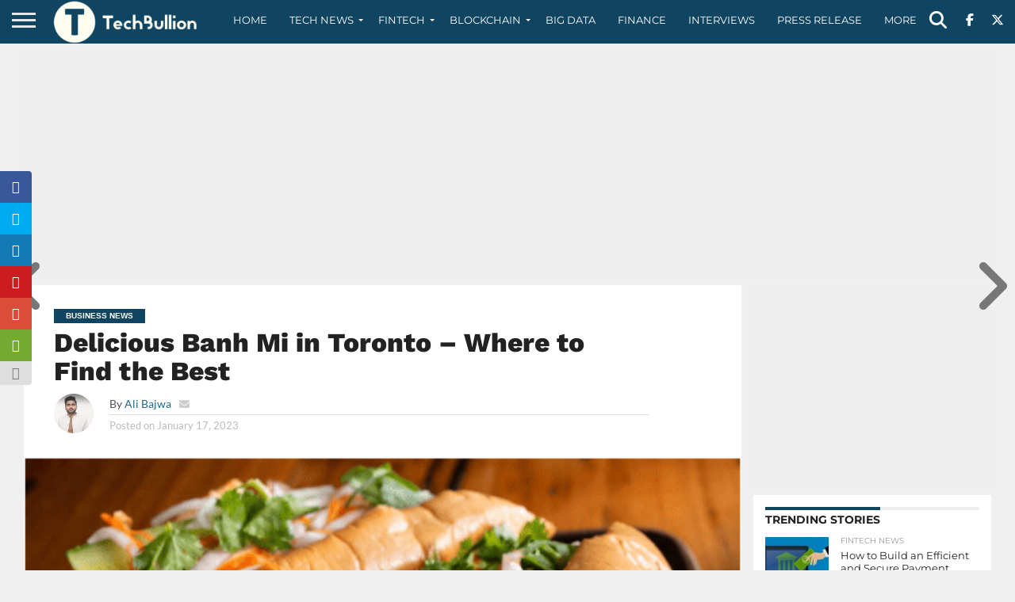

--- FILE ---
content_type: text/html; charset=utf-8
request_url: https://www.google.com/recaptcha/api2/aframe
body_size: -87
content:
<!DOCTYPE HTML><html><head><meta http-equiv="content-type" content="text/html; charset=UTF-8"></head><body><script nonce="pQ2sVuff03zvgnp6mh9j5g">/** Anti-fraud and anti-abuse applications only. See google.com/recaptcha */ try{var clients={'sodar':'https://pagead2.googlesyndication.com/pagead/sodar?'};window.addEventListener("message",function(a){try{if(a.source===window.parent){var b=JSON.parse(a.data);var c=clients[b['id']];if(c){var d=document.createElement('img');d.src=c+b['params']+'&rc='+(localStorage.getItem("rc::a")?sessionStorage.getItem("rc::b"):"");window.document.body.appendChild(d);sessionStorage.setItem("rc::e",parseInt(sessionStorage.getItem("rc::e")||0)+1);localStorage.setItem("rc::h",'1769003497551');}}}catch(b){}});window.parent.postMessage("_grecaptcha_ready", "*");}catch(b){}</script></body></html>